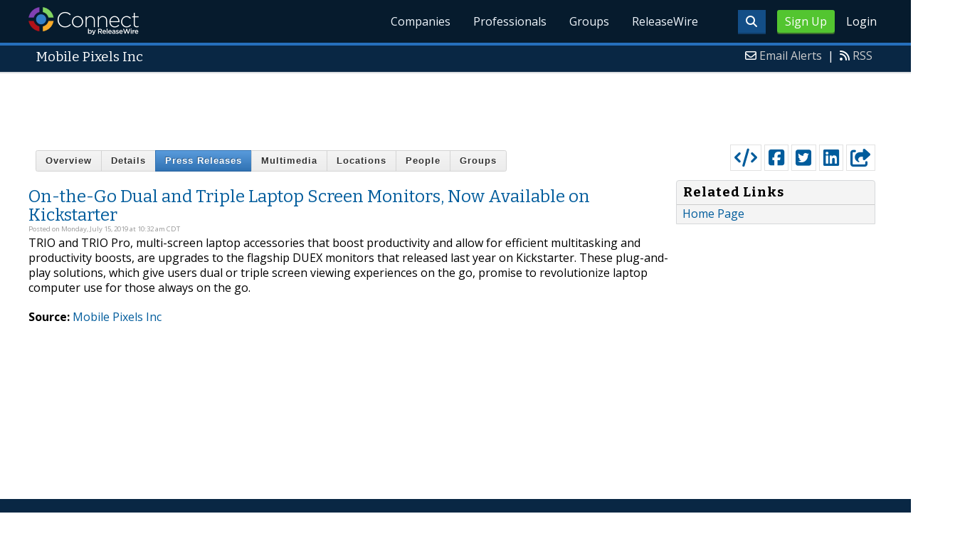

--- FILE ---
content_type: text/html; charset=utf-8
request_url: https://www.google.com/recaptcha/api2/aframe
body_size: 265
content:
<!DOCTYPE HTML><html><head><meta http-equiv="content-type" content="text/html; charset=UTF-8"></head><body><script nonce="3-MtNsUhmOe21jl8MPjUng">/** Anti-fraud and anti-abuse applications only. See google.com/recaptcha */ try{var clients={'sodar':'https://pagead2.googlesyndication.com/pagead/sodar?'};window.addEventListener("message",function(a){try{if(a.source===window.parent){var b=JSON.parse(a.data);var c=clients[b['id']];if(c){var d=document.createElement('img');d.src=c+b['params']+'&rc='+(localStorage.getItem("rc::a")?sessionStorage.getItem("rc::b"):"");window.document.body.appendChild(d);sessionStorage.setItem("rc::e",parseInt(sessionStorage.getItem("rc::e")||0)+1);localStorage.setItem("rc::h",'1768990860715');}}}catch(b){}});window.parent.postMessage("_grecaptcha_ready", "*");}catch(b){}</script></body></html>